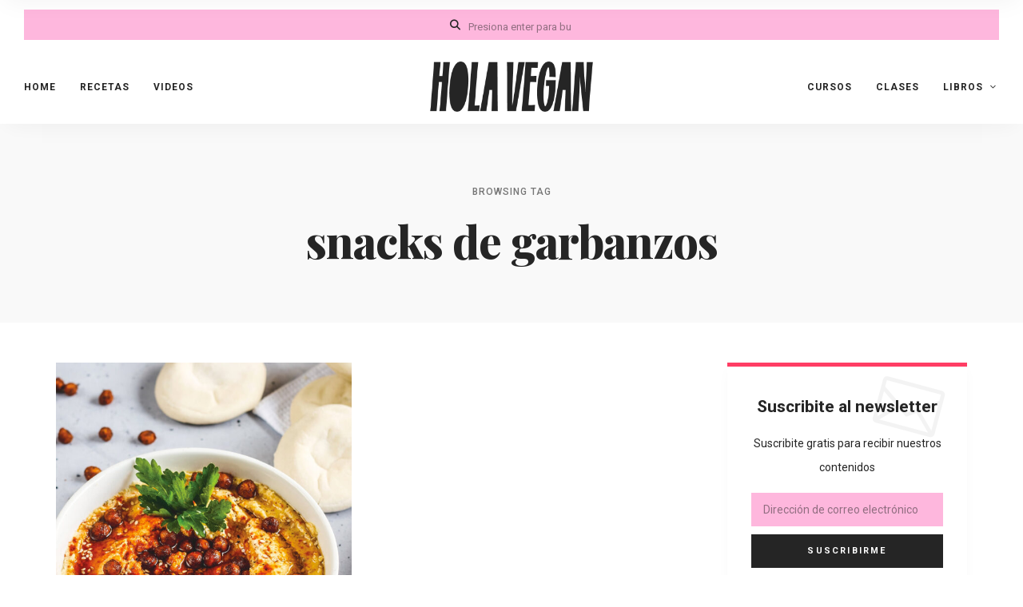

--- FILE ---
content_type: text/html; charset=utf-8
request_url: https://www.google.com/recaptcha/api2/aframe
body_size: 266
content:
<!DOCTYPE HTML><html><head><meta http-equiv="content-type" content="text/html; charset=UTF-8"></head><body><script nonce="fWXef2iuI1R9uSgD6A6QcQ">/** Anti-fraud and anti-abuse applications only. See google.com/recaptcha */ try{var clients={'sodar':'https://pagead2.googlesyndication.com/pagead/sodar?'};window.addEventListener("message",function(a){try{if(a.source===window.parent){var b=JSON.parse(a.data);var c=clients[b['id']];if(c){var d=document.createElement('img');d.src=c+b['params']+'&rc='+(localStorage.getItem("rc::a")?sessionStorage.getItem("rc::b"):"");window.document.body.appendChild(d);sessionStorage.setItem("rc::e",parseInt(sessionStorage.getItem("rc::e")||0)+1);localStorage.setItem("rc::h",'1769091707351');}}}catch(b){}});window.parent.postMessage("_grecaptcha_ready", "*");}catch(b){}</script></body></html>

--- FILE ---
content_type: text/css
request_url: https://holavegan.com/wp-content/uploads/elementor/css/post-8770.css?ver=1769000688
body_size: 975
content:
.elementor-kit-8770{--e-global-color-primary:#252525;--e-global-color-secondary:#F5F5F5;--e-global-color-text:#252525;--e-global-color-accent:#AFFF63;--e-global-color-c696dce:#FFFFFF;--e-global-color-14ef391:#C8D5DC;--e-global-color-764183d:#F9FAFD;--e-global-color-d6cea4e:#FFFFFF;--e-global-color-86b4fcd:#02010100;--e-global-color-57c8da2:#000000CC;--e-global-color-35e1b40:#FFFFFF;--e-global-color-70f1389:#F5F5F5;--e-global-color-ba81b45:#252525;--e-global-color-2fb5fb4:#FF3D64;--e-global-color-55c7156:#FEB7DD;--e-global-color-9d7407c:#FFF763;--e-global-color-6e9d334:#3058FF;--e-global-color-742aa10:#803DFF;--e-global-color-d671639:#10B388;--e-global-color-e8390c9:#4AFFCF;--e-global-color-526e76d:#AFFF63;--e-global-typography-primary-font-size:65px;--e-global-typography-primary-font-weight:600;--e-global-typography-primary-text-transform:none;--e-global-typography-primary-font-style:normal;--e-global-typography-primary-text-decoration:none;--e-global-typography-primary-line-height:1.2em;--e-global-typography-primary-letter-spacing:-1px;--e-global-typography-primary-word-spacing:0em;--e-global-typography-secondary-font-size:36px;--e-global-typography-secondary-font-weight:800;--e-global-typography-secondary-font-style:normal;--e-global-typography-secondary-text-decoration:none;--e-global-typography-secondary-line-height:1.1em;--e-global-typography-secondary-letter-spacing:-1px;--e-global-typography-secondary-word-spacing:0em;--e-global-typography-text-font-size:20px;--e-global-typography-text-font-weight:400;--e-global-typography-text-font-style:normal;--e-global-typography-text-text-decoration:none;--e-global-typography-text-line-height:1.5em;--e-global-typography-text-letter-spacing:0px;--e-global-typography-text-word-spacing:0em;--e-global-typography-accent-font-size:20px;--e-global-typography-accent-font-weight:400;--e-global-typography-accent-text-transform:uppercase;--e-global-typography-accent-font-style:italic;--e-global-typography-accent-text-decoration:none;--e-global-typography-accent-line-height:1em;--e-global-typography-accent-letter-spacing:0px;--e-global-typography-accent-word-spacing:0em;background-color:var( --e-global-color-c696dce );color:var( --e-global-color-text );font-size:var( --e-global-typography-text-font-size );font-weight:var( --e-global-typography-text-font-weight );font-style:var( --e-global-typography-text-font-style );text-decoration:var( --e-global-typography-text-text-decoration );line-height:var( --e-global-typography-text-line-height );letter-spacing:var( --e-global-typography-text-letter-spacing );word-spacing:var( --e-global-typography-text-word-spacing );}.elementor-kit-8770 button,.elementor-kit-8770 input[type="button"],.elementor-kit-8770 input[type="submit"],.elementor-kit-8770 .elementor-button{background-color:var( --e-global-color-primary );text-shadow:0px 0px 0px rgba(0,0,0,0.3);box-shadow:0px 0px 0px 0px rgba(0,0,0,0.5);border-style:none;border-radius:0px 0px 0px 0px;padding:0px 0px 0px 0px;}.elementor-kit-8770 e-page-transition{background-color:transparent;background-image:linear-gradient(180deg, #FFF763 0%, #FEB7DD 100%);}.elementor-kit-8770 a{font-weight:400;font-style:normal;text-decoration:none;letter-spacing:0px;word-spacing:0px;}.elementor-kit-8770 a:hover{color:var( --e-global-color-primary );}.elementor-kit-8770 h1{color:var( --e-global-color-primary );font-size:var( --e-global-typography-secondary-font-size );font-weight:var( --e-global-typography-secondary-font-weight );font-style:var( --e-global-typography-secondary-font-style );text-decoration:var( --e-global-typography-secondary-text-decoration );line-height:var( --e-global-typography-secondary-line-height );letter-spacing:var( --e-global-typography-secondary-letter-spacing );word-spacing:var( --e-global-typography-secondary-word-spacing );}.elementor-kit-8770 h2{font-size:var( --e-global-typography-primary-font-size );font-weight:var( --e-global-typography-primary-font-weight );text-transform:var( --e-global-typography-primary-text-transform );font-style:var( --e-global-typography-primary-font-style );text-decoration:var( --e-global-typography-primary-text-decoration );line-height:var( --e-global-typography-primary-line-height );letter-spacing:var( --e-global-typography-primary-letter-spacing );word-spacing:var( --e-global-typography-primary-word-spacing );}.elementor-kit-8770 h3{color:#252525;font-size:var( --e-global-typography-secondary-font-size );font-weight:var( --e-global-typography-secondary-font-weight );font-style:var( --e-global-typography-secondary-font-style );text-decoration:var( --e-global-typography-secondary-text-decoration );line-height:var( --e-global-typography-secondary-line-height );letter-spacing:var( --e-global-typography-secondary-letter-spacing );word-spacing:var( --e-global-typography-secondary-word-spacing );}.elementor-kit-8770 h4{color:var( --e-global-color-primary );font-size:40px;font-weight:600;text-transform:capitalize;font-style:normal;text-decoration:none;line-height:1.2em;letter-spacing:0px;}.elementor-kit-8770 h5{color:#252525;font-size:137px;letter-spacing:0px;}.elementor-kit-8770 h6{color:#252525;font-size:121px;letter-spacing:0px;}.elementor-kit-8770 button:hover,.elementor-kit-8770 button:focus,.elementor-kit-8770 input[type="button"]:hover,.elementor-kit-8770 input[type="button"]:focus,.elementor-kit-8770 input[type="submit"]:hover,.elementor-kit-8770 input[type="submit"]:focus,.elementor-kit-8770 .elementor-button:hover,.elementor-kit-8770 .elementor-button:focus{color:#FFFFFF;box-shadow:0px 0px 0px 0px rgba(0,0,0,0.5);border-style:none;border-radius:0px 0px 0px 0px;}.elementor-kit-8770 label{color:var( --e-global-color-primary );font-family:"Roboto", Sans-serif;font-size:20px;font-weight:400;font-style:normal;text-decoration:none;line-height:1.5em;letter-spacing:0px;word-spacing:0em;}.elementor-kit-8770 input:not([type="button"]):not([type="submit"]),.elementor-kit-8770 textarea,.elementor-kit-8770 .elementor-field-textual{color:var( --e-global-color-primary );accent-color:var( --e-global-color-primary );background-color:var( --e-global-color-55c7156 );border-radius:0px 0px 0px 0px;}.elementor-section.elementor-section-boxed > .elementor-container{max-width:1380px;}.e-con{--container-max-width:1380px;--container-default-padding-top:0px;--container-default-padding-right:0px;--container-default-padding-bottom:0px;--container-default-padding-left:0px;}{}h1.entry-title{display:var(--page-title-display);}@media(max-width:1024px){.elementor-kit-8770{--e-global-typography-primary-font-size:45px;--e-global-typography-primary-line-height:1.1em;--e-global-typography-primary-letter-spacing:8px;--e-global-typography-secondary-font-size:25px;--e-global-typography-secondary-line-height:1.2em;--e-global-typography-secondary-letter-spacing:3px;--e-global-typography-text-font-size:14px;--e-global-typography-text-line-height:1.4em;--e-global-typography-accent-font-size:14px;font-size:var( --e-global-typography-text-font-size );line-height:var( --e-global-typography-text-line-height );letter-spacing:var( --e-global-typography-text-letter-spacing );word-spacing:var( --e-global-typography-text-word-spacing );}.elementor-kit-8770 a{font-size:18px;}.elementor-kit-8770 h1{font-size:var( --e-global-typography-secondary-font-size );line-height:var( --e-global-typography-secondary-line-height );letter-spacing:var( --e-global-typography-secondary-letter-spacing );word-spacing:var( --e-global-typography-secondary-word-spacing );}.elementor-kit-8770 h2{font-size:var( --e-global-typography-primary-font-size );line-height:var( --e-global-typography-primary-line-height );letter-spacing:var( --e-global-typography-primary-letter-spacing );word-spacing:var( --e-global-typography-primary-word-spacing );}.elementor-kit-8770 h3{font-size:var( --e-global-typography-secondary-font-size );line-height:var( --e-global-typography-secondary-line-height );letter-spacing:var( --e-global-typography-secondary-letter-spacing );word-spacing:var( --e-global-typography-secondary-word-spacing );}.elementor-kit-8770 label{font-size:14px;line-height:1.4em;}.elementor-section.elementor-section-boxed > .elementor-container{max-width:1024px;}.e-con{--container-max-width:1024px;}}@media(max-width:767px){.elementor-kit-8770{--e-global-typography-primary-font-size:28px;--e-global-typography-primary-line-height:1.1em;--e-global-typography-primary-letter-spacing:6px;--e-global-typography-secondary-font-size:20px;--e-global-typography-secondary-letter-spacing:2px;--e-global-typography-text-font-size:14px;--e-global-typography-text-line-height:1.3em;--e-global-typography-accent-font-size:16px;font-size:var( --e-global-typography-text-font-size );line-height:var( --e-global-typography-text-line-height );letter-spacing:var( --e-global-typography-text-letter-spacing );word-spacing:var( --e-global-typography-text-word-spacing );}.elementor-kit-8770 a{font-size:16px;}.elementor-kit-8770 h1{font-size:var( --e-global-typography-secondary-font-size );line-height:var( --e-global-typography-secondary-line-height );letter-spacing:var( --e-global-typography-secondary-letter-spacing );word-spacing:var( --e-global-typography-secondary-word-spacing );}.elementor-kit-8770 h2{font-size:var( --e-global-typography-primary-font-size );line-height:var( --e-global-typography-primary-line-height );letter-spacing:var( --e-global-typography-primary-letter-spacing );word-spacing:var( --e-global-typography-primary-word-spacing );}.elementor-kit-8770 h3{font-size:var( --e-global-typography-secondary-font-size );line-height:var( --e-global-typography-secondary-line-height );letter-spacing:var( --e-global-typography-secondary-letter-spacing );word-spacing:var( --e-global-typography-secondary-word-spacing );}.elementor-kit-8770 h4{font-size:18px;}.elementor-kit-8770 label{font-size:14px;line-height:1.3em;}.elementor-section.elementor-section-boxed > .elementor-container{max-width:767px;}.e-con{--container-max-width:767px;}}